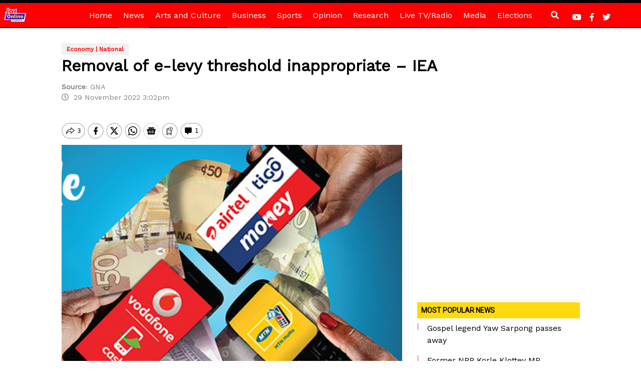

--- FILE ---
content_type: text/html; charset=utf-8
request_url: https://www.google.com/recaptcha/api2/aframe
body_size: 268
content:
<!DOCTYPE HTML><html><head><meta http-equiv="content-type" content="text/html; charset=UTF-8"></head><body><script nonce="gRLBbMjo1qGAXw35jxvxRg">/** Anti-fraud and anti-abuse applications only. See google.com/recaptcha */ try{var clients={'sodar':'https://pagead2.googlesyndication.com/pagead/sodar?'};window.addEventListener("message",function(a){try{if(a.source===window.parent){var b=JSON.parse(a.data);var c=clients[b['id']];if(c){var d=document.createElement('img');d.src=c+b['params']+'&rc='+(localStorage.getItem("rc::a")?sessionStorage.getItem("rc::b"):"");window.document.body.appendChild(d);sessionStorage.setItem("rc::e",parseInt(sessionStorage.getItem("rc::e")||0)+1);localStorage.setItem("rc::h",'1768983213031');}}}catch(b){}});window.parent.postMessage("_grecaptcha_ready", "*");}catch(b){}</script></body></html>

--- FILE ---
content_type: application/javascript; charset=utf-8
request_url: https://fundingchoicesmessages.google.com/f/AGSKWxW1Im8wQPkbmk-r-lQaj5eYCj5T0lcD1ZxNKFqVjnaNhzlfDU5MgWzNtKSCyP4LR1P9degfv2RtjDDz0GDKvOHSNBt6xHU2n2DNqm_YEjBidPqUEyLscE4kxvVJUBbIyORxezrFyT9w81J0aZIAVF1gdOZeVeGVrcMBUk4UyTH12ZrUZ-XAQ7BR43hY/_/o2contentad./adzonecenteradhomepage./ads/a./ads?zone=/adframe728a.
body_size: -1290
content:
window['38854111-6ad2-4786-9c9d-33c6b866b9f2'] = true;